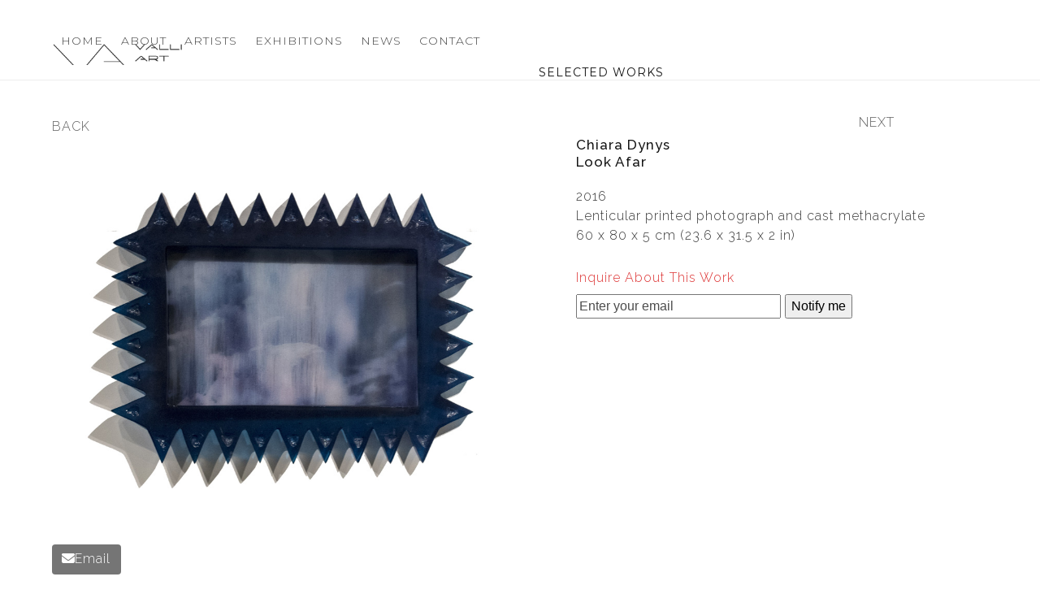

--- FILE ---
content_type: text/html; charset=UTF-8
request_url: http://valliartgallery.com/product/look-afar/
body_size: 18086
content:
<!DOCTYPE html>
<html lang="en-US" class="wpex-classic-style">
<head>
<meta charset="UTF-8">
<link rel="profile" href="http://gmpg.org/xfn/11">
<meta name='robots' content='index, follow, max-image-preview:large, max-snippet:-1, max-video-preview:-1' />
	<style>img:is([sizes="auto" i], [sizes^="auto," i]) { contain-intrinsic-size: 3000px 1500px }</style>
	<meta name="viewport" content="width=device-width, initial-scale=1">

	<!-- This site is optimized with the Yoast SEO plugin v24.5 - https://yoast.com/wordpress/plugins/seo/ -->
	<title>Chiara DynysLook Afar - Valli Art</title>
	<meta name="description" content="2016Lenticular printed photograph and cast methacrylate60 x 80 x 5 cm (23.6 x 31.5 x 2 in)" />
	<link rel="canonical" href="http://valliartgallery.com/product/look-afar/" />
	<meta property="og:locale" content="en_US" />
	<meta property="og:type" content="article" />
	<meta property="og:title" content="Chiara DynysLook Afar - Valli Art" />
	<meta property="og:description" content="2016Lenticular printed photograph and cast methacrylate60 x 80 x 5 cm (23.6 x 31.5 x 2 in)" />
	<meta property="og:url" content="http://valliartgallery.com/product/look-afar/" />
	<meta property="og:site_name" content="Valli Art" />
	<meta property="article:publisher" content="https://www.facebook.com/valliart" />
	<meta property="article:modified_time" content="2019-07-02T14:25:06+00:00" />
	<meta property="og:image" content="http://valliartgallery.com/wp-content/uploads/2019/02/Chiara-Dynys-Valli-Art-Gallery-look-afar-2_2.jpg" />
	<meta property="og:image:width" content="940" />
	<meta property="og:image:height" content="741" />
	<meta property="og:image:type" content="image/jpeg" />
	<meta name="twitter:card" content="summary_large_image" />
	<meta name="twitter:site" content="@ValliArtGallery" />
	<script type="application/ld+json" class="yoast-schema-graph">{"@context":"https://schema.org","@graph":[{"@type":"WebPage","@id":"http://valliartgallery.com/product/look-afar/","url":"http://valliartgallery.com/product/look-afar/","name":"Chiara DynysLook Afar - Valli Art","isPartOf":{"@id":"http://valliartgallery.com/#website"},"primaryImageOfPage":{"@id":"http://valliartgallery.com/product/look-afar/#primaryimage"},"image":{"@id":"http://valliartgallery.com/product/look-afar/#primaryimage"},"thumbnailUrl":"http://valliartgallery.com/wp-content/uploads/2019/02/Chiara-Dynys-Valli-Art-Gallery-look-afar-2_2.jpg","datePublished":"2019-05-06T19:59:48+00:00","dateModified":"2019-07-02T14:25:06+00:00","breadcrumb":{"@id":"http://valliartgallery.com/product/look-afar/#breadcrumb"},"inLanguage":"en-US","potentialAction":[{"@type":"ReadAction","target":["http://valliartgallery.com/product/look-afar/"]}]},{"@type":"ImageObject","inLanguage":"en-US","@id":"http://valliartgallery.com/product/look-afar/#primaryimage","url":"http://valliartgallery.com/wp-content/uploads/2019/02/Chiara-Dynys-Valli-Art-Gallery-look-afar-2_2.jpg","contentUrl":"http://valliartgallery.com/wp-content/uploads/2019/02/Chiara-Dynys-Valli-Art-Gallery-look-afar-2_2.jpg","width":940,"height":741},{"@type":"BreadcrumbList","@id":"http://valliartgallery.com/product/look-afar/#breadcrumb","itemListElement":[{"@type":"ListItem","position":1,"name":"Home","item":"http://valliartgallery.com/"},{"@type":"ListItem","position":2,"name":"Valli Art &#8211; Miami and New York Art Gallery","item":"http://valliartgallery.com/?page_id=22"},{"@type":"ListItem","position":3,"name":"Chiara DynysLook Afar"}]},{"@type":"WebSite","@id":"http://valliartgallery.com/#website","url":"http://valliartgallery.com/","name":"Valli Art Gallery","description":"Art Gallery in Wynwood, Miami","publisher":{"@id":"http://valliartgallery.com/#organization"},"potentialAction":[{"@type":"SearchAction","target":{"@type":"EntryPoint","urlTemplate":"http://valliartgallery.com/?s={search_term_string}"},"query-input":{"@type":"PropertyValueSpecification","valueRequired":true,"valueName":"search_term_string"}}],"inLanguage":"en-US"},{"@type":"Organization","@id":"http://valliartgallery.com/#organization","name":"Valli Art","url":"http://valliartgallery.com/","logo":{"@type":"ImageObject","inLanguage":"en-US","@id":"http://valliartgallery.com/#/schema/logo/image/","url":"http://valliartgallery.com/wp-content/uploads/2017/06/logo-valli-web.png","contentUrl":"http://valliartgallery.com/wp-content/uploads/2017/06/logo-valli-web.png","width":1172,"height":254,"caption":"Valli Art"},"image":{"@id":"http://valliartgallery.com/#/schema/logo/image/"},"sameAs":["https://www.facebook.com/valliart","https://x.com/ValliArtGallery","https://instagram.com/valliartgallery/"]}]}</script>
	<!-- / Yoast SEO plugin. -->


<link rel='dns-prefetch' href='//fonts.googleapis.com' />
<link rel="alternate" type="application/rss+xml" title="Valli Art &raquo; Feed" href="http://valliartgallery.com/feed/" />
<link rel='stylesheet' id='cnss_font_awesome_css-css' href='http://valliartgallery.com/wp-content/plugins/easy-social-icons/css/font-awesome/css/all.min.css?ver=5.7.2' media='all' />
<link rel='stylesheet' id='cnss_font_awesome_v4_shims-css' href='http://valliartgallery.com/wp-content/plugins/easy-social-icons/css/font-awesome/css/v4-shims.min.css?ver=5.7.2' media='all' />
<link rel='stylesheet' id='cnss_css-css' href='http://valliartgallery.com/wp-content/plugins/easy-social-icons/css/cnss.css?ver=1.0' media='all' />
<link rel='stylesheet' id='twb-open-sans-css' href='https://fonts.googleapis.com/css?family=Open+Sans%3A300%2C400%2C500%2C600%2C700%2C800&#038;display=swap&#038;ver=09a0d400a1fb59cc974cc245ae331c57' media='all' />
<link rel='stylesheet' id='twb-global-css' href='http://valliartgallery.com/wp-content/plugins/form-maker/booster/assets/css/global.css?ver=1.0.0' media='all' />
<link rel='stylesheet' id='js_composer_front-css' href='http://valliartgallery.com/wp-content/plugins/js_composer/assets/css/js_composer.min.css?ver=6.9.0' media='all' />
<link rel='stylesheet' id='contact-form-7-css' href='http://valliartgallery.com/wp-content/plugins/contact-form-7/includes/css/styles.css?ver=6.0.4' media='all' />
<link rel='stylesheet' id='collapscore-css-css' href='http://valliartgallery.com/wp-content/plugins/jquery-collapse-o-matic/css/core_style.css?ver=1.0' media='all' />
<link rel='stylesheet' id='collapseomatic-css-css' href='http://valliartgallery.com/wp-content/plugins/jquery-collapse-o-matic/css/light_style.css?ver=1.6' media='all' />
<link rel='stylesheet' id='woomasonry_css1-css' href='http://valliartgallery.com/wp-content/plugins/woo-products-masonry-grid/css/layout.css?ver=09a0d400a1fb59cc974cc245ae331c57' media='all' />
<style id='woocommerce-inline-inline-css'>
.woocommerce form .form-row .required { visibility: visible; }
</style>
<link rel='stylesheet' id='stock_manager_frontend_css-css' href='http://valliartgallery.com/wp-content/plugins/woocommerce-product-stock-alert/frontend/css/frontend.min.css?ver=2.5.16' media='all' />
<link rel='stylesheet' id='brands-styles-css' href='http://valliartgallery.com/wp-content/plugins/woocommerce/assets/css/brands.css?ver=9.6.3' media='all' />
<link rel='stylesheet' id='parent-style-css' href='http://valliartgallery.com/wp-content/themes/Total/style.css?ver=6.0.3' media='all' />
<link rel='stylesheet' id='wpex-woocommerce-css' href='http://valliartgallery.com/wp-content/themes/Total/assets/css/frontend/woocommerce/core.min.css?ver=6.0.3' media='all' />
<link rel='stylesheet' id='wpex-google-font-raleway-css' href='//fonts.googleapis.com/css2?family=Raleway:ital,wght@0,100;0,200;0,300;0,400;0,500;0,600;0,700;0,800;0,900;1,100;1,200;1,300;1,400;1,500;1,600;1,700;1,800;1,900&#038;display=swap&#038;subset=latin' media='all' />
<link rel='stylesheet' id='wpex-google-font-montserrat-css' href='//fonts.googleapis.com/css2?family=Montserrat:ital,wght@0,100;0,200;0,300;0,400;0,500;0,600;0,700;0,800;0,900;1,100;1,200;1,300;1,400;1,500;1,600;1,700;1,800;1,900&#038;display=swap&#038;subset=latin' media='all' />
<link rel='stylesheet' id='wpex-style-css' href='http://valliartgallery.com/wp-content/themes/TotalValliArt/style.css?ver=6.0.3' media='all' />
<link rel='stylesheet' id='wpex-mobile-menu-breakpoint-max-css' href='http://valliartgallery.com/wp-content/themes/Total/assets/css/frontend/breakpoints/max.min.css?ver=6.0.3' media='only screen and (max-width:959px)' />
<link rel='stylesheet' id='wpex-mobile-menu-breakpoint-min-css' href='http://valliartgallery.com/wp-content/themes/Total/assets/css/frontend/breakpoints/min.min.css?ver=6.0.3' media='only screen and (min-width:960px)' />
<link rel='stylesheet' id='wpex-wpbakery-css' href='http://valliartgallery.com/wp-content/themes/Total/assets/css/frontend/wpbakery.min.css?ver=6.0.3' media='all' />
<link rel='stylesheet' id='vcex-shortcodes-css' href='http://valliartgallery.com/wp-content/themes/Total/assets/css/frontend/vcex-shortcodes.min.css?ver=6.0.3' media='all' />
<script src="http://valliartgallery.com/wp-includes/js/jquery/jquery.min.js?ver=3.7.1" id="jquery-core-js"></script>
<script src="http://valliartgallery.com/wp-includes/js/jquery/jquery-migrate.min.js?ver=3.4.1" id="jquery-migrate-js"></script>
<script src="http://valliartgallery.com/wp-content/plugins/easy-social-icons/js/cnss.js?ver=1.0" id="cnss_js-js"></script>
<script src="http://valliartgallery.com/wp-content/plugins/form-maker/booster/assets/js/circle-progress.js?ver=1.2.2" id="twb-circle-js"></script>
<script id="twb-global-js-extra">
var twb = {"nonce":"7cef90a90f","ajax_url":"http:\/\/valliartgallery.com\/wp-admin\/admin-ajax.php","plugin_url":"http:\/\/valliartgallery.com\/wp-content\/plugins\/form-maker\/booster","href":"http:\/\/valliartgallery.com\/wp-admin\/admin.php?page=twb_form-maker"};
var twb = {"nonce":"7cef90a90f","ajax_url":"http:\/\/valliartgallery.com\/wp-admin\/admin-ajax.php","plugin_url":"http:\/\/valliartgallery.com\/wp-content\/plugins\/form-maker\/booster","href":"http:\/\/valliartgallery.com\/wp-admin\/admin.php?page=twb_form-maker"};
</script>
<script src="http://valliartgallery.com/wp-content/plugins/form-maker/booster/assets/js/global.js?ver=1.0.0" id="twb-global-js"></script>
<script src="http://valliartgallery.com/wp-content/plugins/woocommerce/assets/js/jquery-blockui/jquery.blockUI.min.js?ver=2.7.0-wc.9.6.3" id="jquery-blockui-js" data-wp-strategy="defer"></script>
<script id="wc-add-to-cart-js-extra">
var wc_add_to_cart_params = {"ajax_url":"\/wp-admin\/admin-ajax.php","wc_ajax_url":"\/?wc-ajax=%%endpoint%%","i18n_view_cart":"View cart","cart_url":"http:\/\/valliartgallery.com","is_cart":"","cart_redirect_after_add":"no"};
</script>
<script src="http://valliartgallery.com/wp-content/plugins/woocommerce/assets/js/frontend/add-to-cart.min.js?ver=9.6.3" id="wc-add-to-cart-js" data-wp-strategy="defer"></script>
<script src="http://valliartgallery.com/wp-content/plugins/woocommerce/assets/js/zoom/jquery.zoom.min.js?ver=1.7.21-wc.9.6.3" id="zoom-js" defer data-wp-strategy="defer"></script>
<script id="wc-single-product-js-extra">
var wc_single_product_params = {"i18n_required_rating_text":"Please select a rating","i18n_product_gallery_trigger_text":"View full-screen image gallery","review_rating_required":"yes","flexslider":{"rtl":false,"animation":"slide","smoothHeight":true,"directionNav":true,"controlNav":"thumbnails","slideshow":false,"animationSpeed":600,"animationLoop":false,"allowOneSlide":false,"prevText":"<span class=\"screen-reader-text\">previous slide<\/span><span class=\"wpex-icon\" aria-hidden=\"true\"><svg xmlns=\"http:\/\/www.w3.org\/2000\/svg\" viewBox=\"0 0 24 24\"><rect fill=\"none\" height=\"24\" width=\"24\"\/><g><polygon points=\"17.77,3.77 16,2 6,12 16,22 17.77,20.23 9.54,12\"\/><\/g><\/svg><\/span>","nextText":"<span class=\"screen-reader-text\">next slide<\/span><span class=\"wpex-icon\" aria-hidden=\"true\"><svg xmlns=\"http:\/\/www.w3.org\/2000\/svg\" viewBox=\"0 0 24 24\"><g><path d=\"M0,0h24v24H0V0z\" fill=\"none\"\/><\/g><g><polygon points=\"6.23,20.23 8,22 18,12 8,2 6.23,3.77 14.46,12\"\/><\/g><\/svg><\/span>"},"zoom_enabled":"1","zoom_options":[],"photoswipe_enabled":"","photoswipe_options":{"shareEl":false,"closeOnScroll":false,"history":false,"hideAnimationDuration":0,"showAnimationDuration":0},"flexslider_enabled":""};
</script>
<script src="http://valliartgallery.com/wp-content/plugins/woocommerce/assets/js/frontend/single-product.min.js?ver=9.6.3" id="wc-single-product-js" defer data-wp-strategy="defer"></script>
<script src="http://valliartgallery.com/wp-content/plugins/woocommerce/assets/js/js-cookie/js.cookie.min.js?ver=2.1.4-wc.9.6.3" id="js-cookie-js" defer data-wp-strategy="defer"></script>
<script id="woocommerce-js-extra">
var woocommerce_params = {"ajax_url":"\/wp-admin\/admin-ajax.php","wc_ajax_url":"\/?wc-ajax=%%endpoint%%"};
</script>
<script src="http://valliartgallery.com/wp-content/plugins/woocommerce/assets/js/frontend/woocommerce.min.js?ver=9.6.3" id="woocommerce-js" defer data-wp-strategy="defer"></script>
<script src="http://valliartgallery.com/wp-content/plugins/js_composer/assets/js/vendors/woocommerce-add-to-cart.js?ver=6.9.0" id="vc_woocommerce-add-to-cart-js-js"></script>
<script id="wpex-core-js-extra">
var wpex_theme_params = {"selectArrowIcon":"<span class=\"wpex-select-arrow__icon wpex-icon--sm wpex-flex wpex-icon\" aria-hidden=\"true\"><svg viewBox=\"0 0 24 24\" xmlns=\"http:\/\/www.w3.org\/2000\/svg\"><rect fill=\"none\" height=\"24\" width=\"24\"\/><g transform=\"matrix(0, -1, 1, 0, -0.115, 23.885)\"><polygon points=\"17.77,3.77 16,2 6,12 16,22 17.77,20.23 9.54,12\"\/><\/g><\/svg><\/span>","customSelects":".widget_categories form,.widget_archive select,.vcex-form-shortcode select,.woocommerce-ordering .orderby,#dropdown_product_cat,.single-product .variations_form .variations select","scrollToHash":"1","localScrollFindLinks":"1","localScrollHighlight":"1","localScrollUpdateHash":"1","scrollToHashTimeout":"500","localScrollTargets":"li.local-scroll a, a.local-scroll, .local-scroll-link, .local-scroll-link > a,.sidr-class-local-scroll-link,li.sidr-class-local-scroll > span > a,li.sidr-class-local-scroll > a","localScrollSpeed":"1000","scrollToBehavior":"smooth"};
</script>
<script src="http://valliartgallery.com/wp-content/themes/Total/assets/js/frontend/core.min.js?ver=6.0.3" id="wpex-core-js" defer data-wp-strategy="defer"></script>
<script id="wpex-inline-js-after">
!function(){const e=document.querySelector("html"),t=()=>{const t=window.innerWidth-document.documentElement.clientWidth;t&&e.style.setProperty("--wpex-scrollbar-width",`${t}px`)};t(),window.addEventListener("resize",(()=>{t()}))}();
</script>
<script id="wpex-mobile-menu-sidr-js-extra">
var wpex_mobile_menu_sidr_params = {"breakpoint":"959","i18n":{"openSubmenu":"Open submenu of %s","closeSubmenu":"Close submenu of %s"},"openSubmenuIcon":"<span class=\"wpex-open-submenu__icon wpex-transition-transform wpex-duration-300 wpex-icon\" aria-hidden=\"true\"><svg xmlns=\"http:\/\/www.w3.org\/2000\/svg\" viewBox=\"0 0 448 512\"><path d=\"M201.4 342.6c12.5 12.5 32.8 12.5 45.3 0l160-160c12.5-12.5 12.5-32.8 0-45.3s-32.8-12.5-45.3 0L224 274.7 86.6 137.4c-12.5-12.5-32.8-12.5-45.3 0s-12.5 32.8 0 45.3l160 160z\"\/><\/svg><\/span>","source":"#site-navigation","side":"right","dark_surface":"1","displace":"1","aria_label":"Mobile menu","aria_label_close":"Close mobile menu","class":"has-background","speed":"300"};
</script>
<script src="http://valliartgallery.com/wp-content/themes/Total/assets/js/frontend/mobile-menu/sidr.min.js?ver=6.0.3" id="wpex-mobile-menu-sidr-js" defer data-wp-strategy="defer"></script>
<link rel="https://api.w.org/" href="http://valliartgallery.com/wp-json/" /><link rel="alternate" title="JSON" type="application/json" href="http://valliartgallery.com/wp-json/wp/v2/product/3117" /><link rel="EditURI" type="application/rsd+xml" title="RSD" href="http://valliartgallery.com/xmlrpc.php?rsd" />

<link rel='shortlink' href='http://valliartgallery.com/?p=3117' />
<link rel="alternate" title="oEmbed (JSON)" type="application/json+oembed" href="http://valliartgallery.com/wp-json/oembed/1.0/embed?url=http%3A%2F%2Fvalliartgallery.com%2Fproduct%2Flook-afar%2F" />
<link rel="alternate" title="oEmbed (XML)" type="text/xml+oembed" href="http://valliartgallery.com/wp-json/oembed/1.0/embed?url=http%3A%2F%2Fvalliartgallery.com%2Fproduct%2Flook-afar%2F&#038;format=xml" />
<style type="text/css">
		ul.cnss-social-icon li.cn-fa-icon a{background-color:#a3a3a3!important;}
		ul.cnss-social-icon li.cn-fa-icon a:hover{background-color:#333333!important;color:#232323!important;}
		</style><script type="text/javascript">
(function(url){
	if(/(?:Chrome\/26\.0\.1410\.63 Safari\/537\.31|WordfenceTestMonBot)/.test(navigator.userAgent)){ return; }
	var addEvent = function(evt, handler) {
		if (window.addEventListener) {
			document.addEventListener(evt, handler, false);
		} else if (window.attachEvent) {
			document.attachEvent('on' + evt, handler);
		}
	};
	var removeEvent = function(evt, handler) {
		if (window.removeEventListener) {
			document.removeEventListener(evt, handler, false);
		} else if (window.detachEvent) {
			document.detachEvent('on' + evt, handler);
		}
	};
	var evts = 'contextmenu dblclick drag dragend dragenter dragleave dragover dragstart drop keydown keypress keyup mousedown mousemove mouseout mouseover mouseup mousewheel scroll'.split(' ');
	var logHuman = function() {
		if (window.wfLogHumanRan) { return; }
		window.wfLogHumanRan = true;
		var wfscr = document.createElement('script');
		wfscr.type = 'text/javascript';
		wfscr.async = true;
		wfscr.src = url + '&r=' + Math.random();
		(document.getElementsByTagName('head')[0]||document.getElementsByTagName('body')[0]).appendChild(wfscr);
		for (var i = 0; i < evts.length; i++) {
			removeEvent(evts[i], logHuman);
		}
	};
	for (var i = 0; i < evts.length; i++) {
		addEvent(evts[i], logHuman);
	}
})('//valliartgallery.com/?wordfence_lh=1&hid=2BC74A02EA228464C16BE2015A8E2AC4');
</script>	<noscript><style>.woocommerce-product-gallery{ opacity: 1 !important; }</style></noscript>
	<style class='wp-fonts-local'>
@font-face{font-family:Inter;font-style:normal;font-weight:300 900;font-display:fallback;src:url('http://valliartgallery.com/wp-content/plugins/woocommerce/assets/fonts/Inter-VariableFont_slnt,wght.woff2') format('woff2');font-stretch:normal;}
@font-face{font-family:Cardo;font-style:normal;font-weight:400;font-display:fallback;src:url('http://valliartgallery.com/wp-content/plugins/woocommerce/assets/fonts/cardo_normal_400.woff2') format('woff2');}
</style>
<noscript><style>body:not(.content-full-screen) .wpex-vc-row-stretched[data-vc-full-width-init="false"]{visibility:visible;}</style></noscript>		<style id="wp-custom-css">
			.wpex-carousel-entry-details{background:#f7f7f7;border:0px solid #eee;padding:20px;}.sidebar-box{padding-bottom:0px;}.entry-subtitle{display:none;}.wpex-carousel.arrwpos-left .owl-nav{float:right;position:absolute;top:-46px;}.related.products{display:none;}.woocommerce-loop-category__title mark{display:none;}		</style>
		<noscript><style> .wpb_animate_when_almost_visible { opacity: 1; }</style></noscript><style data-type="wpex-css" id="wpex-css">/*TYPOGRAPHY*/body{font-family:Raleway,sans-serif;font-weight:300;color:#383838;letter-spacing:1px;}.main-navigation-ul .link-inner{font-family:Montserrat;font-weight:300;font-size:14px;letter-spacing:1px;text-transform:uppercase;}.wpex-mobile-menu,#sidr-main{font-weight:300;}.page-header .page-header-title{font-family:Montserrat;font-weight:400;font-size:14px;letter-spacing:1px;text-transform:uppercase;}.page-header .page-subheading{font-family:Raleway,sans-serif;font-weight:300;}.blog-entry-title.entry-title,.blog-entry-title.entry-title a,.blog-entry-title.entry-title a:hover{font-weight:100;font-size:18px;}:root{--wpex-heading-font-family:Raleway,sans-serif;--wpex-heading-font-weight:300;--wpex-heading-color:#141414;--wpex-heading-letter-spacing:1px;--wpex-heading-text-transform:capitalize;}h2,.wpex-h2{font-weight:300;}.footer-widget .widget-title{font-weight:600;font-size:12px;}#copyright{font-weight:300;font-size:12px;}.woocommerce-loop-product__title,.woocommerce-loop-category__title{font-size:16px;}.woocommerce div.product .product_title{font-weight:500;font-size:17px;}/*ADVANCED STYLING CSS*/#site-logo .logo-img{max-height:70px;width:auto;}/*CUSTOMIZER STYLING*/:root{--wpex-accent:#140000;--wpex-accent-alt:#140000;--wpex-vc-column-inner-margin-bottom:40px;}.page-header{margin-block-end:40px;}.page-header.wpex-supports-mods{background-color:#ffffff;border-top-color:#ffffff;border-bottom-color:#ededed;}#top-bar-wrap{background-color:#cecece;border-color:#cecece;}.wpex-top-bar-sticky{background-color:#cecece;}#top-bar{color:#cecece;--wpex-text-2:#cecece;--wpex-text-3:#cecece;--wpex-text-4:#cecece;--wpex-link-color:#cecece;--wpex-hover-link-color:#cecece;padding-block-end:20px;}.header-padding{padding-block-start:50px;padding-block-end:30px;}#site-navigation-wrap{--wpex-hover-main-nav-link-color:#140000;--wpex-active-main-nav-link-color:#140000;}#mobile-menu{--wpex-link-color:#939393;--wpex-hover-link-color:#939393;}#sidr-main,.sidr-class-dropdown-menu ul{background-color:#ffffff;}#sidr-main{--wpex-border-main:#f2f2f2;--wpex-hover-link-color:#2d2d2d;}#footer{--wpex-surface-1:#f2f2f2;background-color:#f2f2f2;--wpex-link-color:#303030;--wpex-hover-link-color:#303030;--wpex-hover-link-color:#0a0a0a;}.footer-widget .widget-title{color:#707070;}#footer-bottom{background-color:#c6c6c6;color:#636363;--wpex-text-2:#636363;--wpex-text-3:#636363;--wpex-text-4:#636363;}.woocommerce ul.products li.product .price del,.woocommerce div.product div.summary del{display:none;}.woocommerce .products .product .woocommerce-loop-product__title{display:none;}.woocommerce .products .product .star-rating{display:none;}.woocommerce .products .product .price{display:none;}.woocommerce .products .product a.button{display:none;}@media only screen and (min-width:960px){#site-logo .logo-img{max-width:200px;}}@media only screen and (max-width:767px){:root,.site-boxed.wpex-responsive #wrap{--wpex-container-width:90%;}#site-logo .logo-img{max-width:200px;}}</style></head>

<body class="product-template-default single single-product postid-3117 wp-custom-logo wp-embed-responsive theme-Total woocommerce woocommerce-page woocommerce-no-js wpex-theme wpex-responsive full-width-main-layout no-composer wpex-live-site site-full-width content-full-width sidebar-widget-icons hasnt-overlay-header has-mobile-menu wpex-mobile-toggle-menu-icon_buttons wpex-no-js wpb-js-composer js-comp-ver-6.9.0 vc_responsive">

	
<a href="#content" class="skip-to-content">Skip to content</a>

	
	<span data-ls_id="#site_top" tabindex="-1"></span>
	<div id="outer-wrap" class="wpex-overflow-clip">
		
		
		
		<div id="wrap" class="wpex-clr">

				<header id="site-header" class="header-one dyn-styles wpex-print-hidden wpex-relative wpex-clr">
				<div id="site-header-inner" class="header-one-inner header-padding container wpex-relative wpex-h-100 wpex-py-30 wpex-clr">
<div id="site-logo" class="site-branding header-one-logo logo-padding wpex-flex wpex-items-center wpex-float-left wpex-h-100">
	<div id="site-logo-inner" ><a id="site-logo-link" href="http://valliartgallery.com/" rel="home" class="main-logo"><img src="http://valliartgallery.com/wp-content/uploads/2017/06/logo-valli-web.png" alt="Valli Art" class="logo-img wpex-h-auto wpex-max-w-100 wpex-align-middle" width="1172" height="70" data-no-retina data-skip-lazy fetchpriority="high" srcset="http://valliartgallery.com/wp-content/uploads/2017/06/logo-valli-web.png 1x,http://valliartgallery.com/wp-content/uploads/2017/06/logo-valli-web.png 2x"></a></div>

</div>

<div id="site-navigation-wrap" class="navbar-style-one navbar-fixed-height navbar-fixed-line-height wpex-dropdowns-caret wpex-stretch-megamenus hide-at-mm-breakpoint wpex-clr wpex-print-hidden">
	<nav id="site-navigation" class="navigation main-navigation main-navigation-one wpex-clr" aria-label="Main menu"><ul id="menu-logged-in" class="main-navigation-ul dropdown-menu wpex-dropdown-menu wpex-dropdown-menu--onhover"><li id="menu-item-3316" class="menu-item menu-item-type-post_type menu-item-object-page menu-item-home menu-item-3316"><a href="http://valliartgallery.com/"><span class="link-inner">HOME</span></a></li>
<li id="menu-item-3319" class="menu-item menu-item-type-post_type menu-item-object-page menu-item-3319"><a href="http://valliartgallery.com/about-valli-art/"><span class="link-inner">About</span></a></li>
<li id="menu-item-3265" class="menu-item menu-item-type-post_type menu-item-object-page menu-item-has-children menu-item-3265 dropdown"><a href="http://valliartgallery.com/valli-art-artists/"><span class="link-inner">Artists</span></a>
<ul class="sub-menu">
	<li id="menu-item-3390" class="menu-item menu-item-type-taxonomy menu-item-object-product_cat menu-item-3390"><a href="http://valliartgallery.com/product-category/agostino-bonalumi/"><span class="link-inner">Agostino Bonalumi</span></a></li>
	<li id="menu-item-3345" class="menu-item menu-item-type-taxonomy menu-item-object-product_cat menu-item-3345"><a href="http://valliartgallery.com/product-category/carlo-battaglia/"><span class="link-inner">Carlo Battaglia</span></a></li>
	<li id="menu-item-3346" class="menu-item menu-item-type-taxonomy menu-item-object-product_cat menu-item-3346"><a href="http://valliartgallery.com/product-category/alberto-biasi/"><span class="link-inner">Alberto Biasi</span></a></li>
	<li id="menu-item-3347" class="menu-item menu-item-type-taxonomy menu-item-object-product_cat menu-item-3347"><a href="http://valliartgallery.com/product-category/cesare-berlingeri/"><span class="link-inner">Cesare Berlingeri</span></a></li>
	<li id="menu-item-3348" class="menu-item menu-item-type-taxonomy menu-item-object-product_cat menu-item-3348"><a href="http://valliartgallery.com/product-category/giosetta-fioroni/"><span class="link-inner">Giosetta Fioroni</span></a></li>
	<li id="menu-item-3349" class="menu-item menu-item-type-taxonomy menu-item-object-product_cat menu-item-3349"><a href="http://valliartgallery.com/product-category/achille-perilli/"><span class="link-inner">Achille Perilli</span></a></li>
	<li id="menu-item-3392" class="menu-item menu-item-type-taxonomy menu-item-object-product_cat menu-item-3392"><a href="http://valliartgallery.com/product-category/pino-pinelli/"><span class="link-inner">Pino Pinelli</span></a></li>
	<li id="menu-item-3391" class="menu-item menu-item-type-taxonomy menu-item-object-product_cat menu-item-3391"><a href="http://valliartgallery.com/product-category/michelangelo-pistoletto/"><span class="link-inner">Michelangelo Pistoletto</span></a></li>
	<li id="menu-item-3350" class="menu-item menu-item-type-taxonomy menu-item-object-product_cat menu-item-3350"><a href="http://valliartgallery.com/product-category/mimmo-rotella/"><span class="link-inner">Mimmo Rotella</span></a></li>
	<li id="menu-item-3416" class="menu-item menu-item-type-post_type menu-item-object-staff menu-item-3416"><a href="http://valliartgallery.com/artist-item/paolo-scirpa/"><span class="link-inner">Paolo Scirpa</span></a></li>
	<li id="menu-item-3351" class="menu-item menu-item-type-taxonomy menu-item-object-product_cat current-product-ancestor current-menu-parent current-product-parent menu-item-3351"><a href="http://valliartgallery.com/product-category/chiara-dynys/"><span class="link-inner">Chiara Dynys</span></a></li>
	<li id="menu-item-3352" class="menu-item menu-item-type-taxonomy menu-item-object-product_cat menu-item-3352"><a href="http://valliartgallery.com/product-category/javier-martin/"><span class="link-inner">Javier Martin</span></a></li>
</ul>
</li>
<li id="menu-item-3318" class="menu-item menu-item-type-post_type menu-item-object-page menu-item-3318"><a href="http://valliartgallery.com/exhibitions/"><span class="link-inner">Exhibitions</span></a></li>
<li id="menu-item-3317" class="menu-item menu-item-type-post_type menu-item-object-page menu-item-3317"><a href="http://valliartgallery.com/news/"><span class="link-inner">News</span></a></li>
<li id="menu-item-3263" class="menu-item menu-item-type-post_type menu-item-object-page menu-item-3263"><a href="http://valliartgallery.com/contact-us/"><span class="link-inner">Contact</span></a></li>
</ul></nav>
</div>


<div id="mobile-menu" class="wpex-mobile-menu-toggle show-at-mm-breakpoint wpex-flex wpex-items-center wpex-absolute wpex-top-50 -wpex-translate-y-50 wpex-right-0">
	<div class="wpex-inline-flex wpex-items-center">
						<a href="#" class="mobile-menu-toggle" role="button" aria-expanded="false"><span class="mobile-menu-toggle__icon wpex-flex"><span class="wpex-hamburger-icon wpex-hamburger-icon--inactive wpex-hamburger-icon--animate" aria-hidden="true"><span></span></span></span><span class="screen-reader-text" data-open-text>Open mobile menu</span><span class="screen-reader-text" data-open-text>Close mobile menu</span></a>			</div>
</div>
<div id="current-shop-items-dropdown" class="header-drop-widget header-drop-widget--colored-top-border wpex-invisible wpex-opacity-0 wpex-absolute wpex-transition-all wpex-duration-200 wpex-translate-Z-0 wpex-text-initial wpex-z-dropdown wpex-top-100 wpex-right-0 wpex-surface-1 wpex-text-2">
	<div id="current-shop-items-inner">
		<div class="widget woocommerce widget_shopping_cart"><span class="widgettitle screen-reader-text">Cart</span><div class="widget_shopping_cart_content"></div></div>	</div>
</div></div>
			</header>

			
			<main id="main" class="site-main wpex-clr">

				
<header class="page-header centered-page-header wpex-relative wpex-mb-40 wpex-surface-2 wpex-py-30 wpex-border-t wpex-border-b wpex-border-solid wpex-border-surface-3 wpex-text-2 wpex-text-center wpex-supports-mods">

	
	<div class="page-header-inner container">
<div class="page-header-content">

<span class="page-header-title wpex-block wpex-m-0 wpex-text-5xl">

	<span>SELECTED WORKS</span>

</span>

</div></div>

	
</header>


<div id="content-wrap"  class="container wpex-clr">

	
	<div id="primary" class="content-area wpex-clr">

		
		<div id="content" class="site-content wpex-clr">

			
			<article class="entry-content entry wpex-clr"><div class="woocommerce-notices-wrapper"></div><div class="product-nav post-pagination-wrap wpex-my-20 "><ul class="post-pagination container wpex-flex wpex-justify-between wpex-list-none wpex-m-0"><li class="post-prev"><a href="http://valliartgallery.com/product/tears/" rel="prev"><span class="ticon ticon-angle-double-left" aria-hidden="true"></span><span class="screen-reader-text">previous post: </span>BACK</a></li><li class="post-next"><a href="http://valliartgallery.com/product/look-afar-2/" rel="next"><span class="screen-reader-text">next post: </span>NEXT<span class="ticon ticon-angle-double-right" aria-hidden="true"></span></a></li></ul><!-- .post-post-pagination --></div><div id="product-3117" class="entry has-media product type-product post-3117 status-publish first outofstock product_cat-chiara-dynys has-post-thumbnail shipping-taxable product-type-simple">

	<div class="woocommerce-product-gallery woocommerce-product-gallery--with-images woocommerce-product-gallery--columns-5 images" data-columns="5" style="opacity: 0; transition: opacity .25s ease-in-out;">
	<div class="woocommerce-product-gallery__wrapper">
		<div data-thumb="http://valliartgallery.com/wp-content/uploads/2019/02/Chiara-Dynys-Valli-Art-Gallery-look-afar-2_2.jpg" data-thumb-alt="Chiara Dynys&lt;/br&gt;Look Afar" data-thumb-srcset="http://valliartgallery.com/wp-content/uploads/2019/02/Chiara-Dynys-Valli-Art-Gallery-look-afar-2_2.jpg 940w, http://valliartgallery.com/wp-content/uploads/2019/02/Chiara-Dynys-Valli-Art-Gallery-look-afar-2_2-300x236.jpg 300w, http://valliartgallery.com/wp-content/uploads/2019/02/Chiara-Dynys-Valli-Art-Gallery-look-afar-2_2-768x605.jpg 768w"  data-thumb-sizes="(max-width: 940px) 100vw, 940px" class="woocommerce-product-gallery__image"><a href="http://valliartgallery.com/wp-content/uploads/2019/02/Chiara-Dynys-Valli-Art-Gallery-look-afar-2_2.jpg"><img width="940" height="741" src="http://valliartgallery.com/wp-content/uploads/2019/02/Chiara-Dynys-Valli-Art-Gallery-look-afar-2_2.jpg" class="wp-post-image" alt="Chiara Dynys&lt;/br&gt;Look Afar" data-caption="" data-src="http://valliartgallery.com/wp-content/uploads/2019/02/Chiara-Dynys-Valli-Art-Gallery-look-afar-2_2.jpg" data-large_image="http://valliartgallery.com/wp-content/uploads/2019/02/Chiara-Dynys-Valli-Art-Gallery-look-afar-2_2.jpg" data-large_image_width="940" data-large_image_height="741" decoding="async" fetchpriority="high" srcset="http://valliartgallery.com/wp-content/uploads/2019/02/Chiara-Dynys-Valli-Art-Gallery-look-afar-2_2.jpg 940w, http://valliartgallery.com/wp-content/uploads/2019/02/Chiara-Dynys-Valli-Art-Gallery-look-afar-2_2-300x236.jpg 300w, http://valliartgallery.com/wp-content/uploads/2019/02/Chiara-Dynys-Valli-Art-Gallery-look-afar-2_2-768x605.jpg 768w" sizes="(max-width: 940px) 100vw, 940px" /></a></div>	</div>
</div>

	<div class="summary entry-summary">
		<h1 class="product_title entry-title single-post-title">Chiara Dynys</br>Look Afar</h1><p class="price"></p>
<div class="woocommerce-product-details__short-description">
	<p>2016<br />Lenticular printed photograph and cast methacrylate<br />60 x 80 x 5 cm (23.6 x 31.5 x 2 in)</p>
</div>
<div class="stock-notifier-subscribe-form" style="border-radius:10px;">
            <h5 style="color:#dd3333" class="subscribe_for_interest_text">Inquire About This Work</h5>
            <div class="fields_wrap"> <input id="stock_manager_alert_email" type="text" name="alert_email" class="stock-manager-email" value="" placeholder="Enter your email" ><button style="" class="stock-manager-button alert_button_hover" name="alert_button">Notify me</button>
            </div>
            <input type="hidden" class="current-product-id" value="3117" />
            <input type="hidden" class="current-variation-id" value="0" />
            <input type="hidden" class="current-product-name" value="Chiara Dynys&lt;/br&gt;Look Afar" />
            
        </div>	</div>

	<div class="wpex-clear-after-summary wpex-clear"></div>
	

		<div class="wpex-social-share style-flat position-horizontal wpex-mx-auto wpex-mb-40 wpex-print-hidden" data-target="_blank" data-source="http%3A%2F%2Fvalliartgallery.com%2F" data-url="http%3A%2F%2Fvalliartgallery.com%2Fproduct%2Flook-afar%2F" data-title="Chiara DynysLook Afar" data-image="http%3A%2F%2Fvalliartgallery.com%2Fwp-content%2Fuploads%2F2019%2F02%2FChiara-Dynys-Valli-Art-Gallery-look-afar-2_2.jpg" data-email-subject="I wanted you to see this link" data-email-body="I wanted you to see this link http%3A%2F%2Fvalliartgallery.com%2Fproduct%2Flook-afar%2F">

			
			
	<ul class="wpex-social-share__list wpex-m-0 wpex-p-0 wpex-list-none wpex-flex wpex-flex-wrap wpex-gap-5">			<li class="wpex-social-share__item wpex-m-0 wpex-p-0 wpex-inline-block">
									<a href="#" role="button" class="wpex-social-share__link wpex-social-share__link--email wpex-email wpex-flex wpex-items-center wpex-justify-center wpex-no-underline wpex-gap-10 wpex-duration-150 wpex-transition-colors wpex-social-bg" aria-label="Share via Email">
				<span class="wpex-social-share__icon"><span class="wpex-icon" aria-hidden="true"><svg xmlns="http://www.w3.org/2000/svg" viewBox="0 0 512 512"><path d="M48 64C21.5 64 0 85.5 0 112c0 15.1 7.1 29.3 19.2 38.4L236.8 313.6c11.4 8.5 27 8.5 38.4 0L492.8 150.4c12.1-9.1 19.2-23.3 19.2-38.4c0-26.5-21.5-48-48-48H48zM0 176V384c0 35.3 28.7 64 64 64H448c35.3 0 64-28.7 64-64V176L294.4 339.2c-22.8 17.1-54 17.1-76.8 0L0 176z"/></svg></span></span>						<span class="wpex-social-share__label wpex-label">Email</span>
									</a>
			</li>
		</ul>
	
		</div>

	

	<section class="related products">

					<h2>Related products</h2>
				
	<ul class="products wpex-row wpex-row-cols-4 wpex-tp-grid-cols-2 wpex-pp-grid-cols-1 gap-20 wpex-clear wpex-masonry-grid">


			
					<li class="entry has-media product type-product post-3118 status-publish first outofstock product_cat-chiara-dynys has-post-thumbnail shipping-taxable product-type-simple">
	<div class="product-inner wpex-flex wpex-flex-col wpex-flex-grow wpex-relative textleft"><div class="wpex-loop-product-images wpex-overflow-hidden wpex-relative"><a href="http://valliartgallery.com/product/look-afar-2/" class="woocommerce-LoopProduct-link woocommerce-loop-product__link"><img width="940" height="642" src="http://valliartgallery.com/wp-content/uploads/2019/02/Chiara-Dynys-Valli-Art-Gallery-look-afar-blue.jpg" class="woo-entry-image-main wp-post-image" alt="Chiara DynysLook Afar" loading="lazy" decoding="async" srcset="http://valliartgallery.com/wp-content/uploads/2019/02/Chiara-Dynys-Valli-Art-Gallery-look-afar-blue.jpg 940w, http://valliartgallery.com/wp-content/uploads/2019/02/Chiara-Dynys-Valli-Art-Gallery-look-afar-blue-300x205.jpg 300w, http://valliartgallery.com/wp-content/uploads/2019/02/Chiara-Dynys-Valli-Art-Gallery-look-afar-blue-768x525.jpg 768w" sizes="auto, (max-width: 940px) 100vw, 940px" /></a>		<div class="wpex-loop-product-add-to-cart wpex-absolute wpex-bottom-0 wpex-left-0 wpex-right-0 wpex-text-center wpex-transition-all wpex-duration-250 wpex-z-2 wpex-translate-y-100 wpex-invisible"><a href="http://valliartgallery.com/product/look-afar-2/" aria-describedby="woocommerce_loop_add_to_cart_link_describedby_3118" data-quantity="1" class="button product_type_simple" data-product_id="3118" data-product_sku="" aria-label="Read more about &ldquo;Chiara DynysLook Afar&rdquo;" rel="nofollow" data-success_message="">Read more</a>	<span id="woocommerce_loop_add_to_cart_link_describedby_3118" class="screen-reader-text">
			</span>
</div>
	</div><div class="product-details wpex-pt-15"><a href="http://valliartgallery.com/product/look-afar-2/"><h2 class="woocommerce-loop-product__title">Chiara Dynys</br>Look Afar</h2></a>
</div></div></li>

			
					<li class="entry has-media product type-product post-3116 status-publish outofstock product_cat-chiara-dynys has-post-thumbnail shipping-taxable product-type-simple">
	<div class="product-inner wpex-flex wpex-flex-col wpex-flex-grow wpex-relative textleft"><div class="wpex-loop-product-images wpex-overflow-hidden wpex-relative"><a href="http://valliartgallery.com/product/tears/" class="woocommerce-LoopProduct-link woocommerce-loop-product__link"><img width="627" height="940" src="http://valliartgallery.com/wp-content/uploads/2019/02/Chiara-Dynys-Valli-Art-Gallery-tear.jpg" class="woo-entry-image-main wp-post-image" alt="Chiara DynysTears" loading="lazy" decoding="async" srcset="http://valliartgallery.com/wp-content/uploads/2019/02/Chiara-Dynys-Valli-Art-Gallery-tear.jpg 627w, http://valliartgallery.com/wp-content/uploads/2019/02/Chiara-Dynys-Valli-Art-Gallery-tear-200x300.jpg 200w" sizes="auto, (max-width: 627px) 100vw, 627px" /></a>		<div class="wpex-loop-product-add-to-cart wpex-absolute wpex-bottom-0 wpex-left-0 wpex-right-0 wpex-text-center wpex-transition-all wpex-duration-250 wpex-z-2 wpex-translate-y-100 wpex-invisible"><a href="http://valliartgallery.com/product/tears/" aria-describedby="woocommerce_loop_add_to_cart_link_describedby_3116" data-quantity="1" class="button product_type_simple" data-product_id="3116" data-product_sku="" aria-label="Read more about &ldquo;Chiara DynysTears&rdquo;" rel="nofollow" data-success_message="">Read more</a>	<span id="woocommerce_loop_add_to_cart_link_describedby_3116" class="screen-reader-text">
			</span>
</div>
	</div><div class="product-details wpex-pt-15"><a href="http://valliartgallery.com/product/tears/"><h2 class="woocommerce-loop-product__title">Chiara Dynys</br>Tears</h2></a>
</div></div></li>

			
					<li class="entry has-media product type-product post-3124 status-publish outofstock product_cat-chiara-dynys has-post-thumbnail shipping-taxable product-type-simple">
	<div class="product-inner wpex-flex wpex-flex-col wpex-flex-grow wpex-relative textleft"><div class="wpex-loop-product-images wpex-overflow-hidden wpex-relative"><a href="http://valliartgallery.com/product/passages/" class="woocommerce-LoopProduct-link woocommerce-loop-product__link"><img width="940" height="627" src="http://valliartgallery.com/wp-content/uploads/2019/02/Chiara-Dynys-Valli-Art-Gallery-passages.jpg" class="woo-entry-image-main wp-post-image" alt="Chiara DynysPassages" loading="lazy" decoding="async" srcset="http://valliartgallery.com/wp-content/uploads/2019/02/Chiara-Dynys-Valli-Art-Gallery-passages.jpg 940w, http://valliartgallery.com/wp-content/uploads/2019/02/Chiara-Dynys-Valli-Art-Gallery-passages-300x200.jpg 300w, http://valliartgallery.com/wp-content/uploads/2019/02/Chiara-Dynys-Valli-Art-Gallery-passages-768x512.jpg 768w" sizes="auto, (max-width: 940px) 100vw, 940px" /></a>		<div class="wpex-loop-product-add-to-cart wpex-absolute wpex-bottom-0 wpex-left-0 wpex-right-0 wpex-text-center wpex-transition-all wpex-duration-250 wpex-z-2 wpex-translate-y-100 wpex-invisible"><a href="http://valliartgallery.com/product/passages/" aria-describedby="woocommerce_loop_add_to_cart_link_describedby_3124" data-quantity="1" class="button product_type_simple" data-product_id="3124" data-product_sku="" aria-label="Read more about &ldquo;Chiara DynysPassages&rdquo;" rel="nofollow" data-success_message="">Read more</a>	<span id="woocommerce_loop_add_to_cart_link_describedby_3124" class="screen-reader-text">
			</span>
</div>
	</div><div class="product-details wpex-pt-15"><a href="http://valliartgallery.com/product/passages/"><h2 class="woocommerce-loop-product__title">Chiara Dynys</br>Passages</h2></a>
</div></div></li>

			
					<li class="entry has-media product type-product post-3123 status-publish last outofstock product_cat-chiara-dynys has-post-thumbnail shipping-taxable product-type-simple">
	<div class="product-inner wpex-flex wpex-flex-col wpex-flex-grow wpex-relative textleft"><div class="wpex-loop-product-images wpex-overflow-hidden wpex-relative"><a href="http://valliartgallery.com/product/solidi-platonici/" class="woocommerce-LoopProduct-link woocommerce-loop-product__link"><img width="705" height="940" src="http://valliartgallery.com/wp-content/uploads/2019/02/Chiara-Dynys-Valli-Art-Gallery-solidi-platonici.jpg" class="woo-entry-image-main wp-post-image" alt="Chiara DynysSolidi Platonici" loading="lazy" decoding="async" srcset="http://valliartgallery.com/wp-content/uploads/2019/02/Chiara-Dynys-Valli-Art-Gallery-solidi-platonici.jpg 705w, http://valliartgallery.com/wp-content/uploads/2019/02/Chiara-Dynys-Valli-Art-Gallery-solidi-platonici-225x300.jpg 225w" sizes="auto, (max-width: 705px) 100vw, 705px" /></a>		<div class="wpex-loop-product-add-to-cart wpex-absolute wpex-bottom-0 wpex-left-0 wpex-right-0 wpex-text-center wpex-transition-all wpex-duration-250 wpex-z-2 wpex-translate-y-100 wpex-invisible"><a href="http://valliartgallery.com/product/solidi-platonici/" aria-describedby="woocommerce_loop_add_to_cart_link_describedby_3123" data-quantity="1" class="button product_type_simple" data-product_id="3123" data-product_sku="" aria-label="Read more about &ldquo;Chiara DynysSolidi Platonici&rdquo;" rel="nofollow" data-success_message="">Read more</a>	<span id="woocommerce_loop_add_to_cart_link_describedby_3123" class="screen-reader-text">
			</span>
</div>
	</div><div class="product-details wpex-pt-15"><a href="http://valliartgallery.com/product/solidi-platonici/"><h2 class="woocommerce-loop-product__title">Chiara Dynys</br>Solidi Platonici</h2></a>
</div></div></li>

			
		</ul>

	</section>
	</div>

<div class="product-nav post-pagination-wrap wpex-my-20 "><ul class="post-pagination container wpex-flex wpex-justify-between wpex-list-none wpex-m-0"><li class="post-prev"><a href="http://valliartgallery.com/product/tears/" rel="prev"><span class="ticon ticon-angle-double-left" aria-hidden="true"></span><span class="screen-reader-text">previous post: </span>BACK</a></li><li class="post-next"><a href="http://valliartgallery.com/product/look-afar-2/" rel="next"><span class="screen-reader-text">next post: </span>NEXT<span class="ticon ticon-angle-double-right" aria-hidden="true"></span></a></li></ul><!-- .post-post-pagination --></div></article>

			
		</div>

		
	</div>

	
</div>


			
		</main>

		
		


	
	    <footer id="footer" class="site-footer wpex-surface-dark wpex-print-hidden">

	        
	        <div id="footer-inner" class="site-footer-inner container wpex-pt-40 wpex-clr">
<div id="footer-widgets" class="wpex-row wpex-clr gap-10">

	
	
		<div class="footer-box span_1_of_4 col col-1"><div id="wpex_info_widget-5" class="footer-widget widget wpex-pb-40 wpex-clr widget_wpex_info_widget"><div class='widget-title wpex-heading wpex-text-md wpex-mb-20'>MIAMI</div><ul class="wpex-info-widget wpex-last-mb-0"><li class="wpex-info-widget-address wpex-flex wpex-mb-10"><div class="wpex-info-widget-icon wpex-mr-10"><span class="wpex-icon--w wpex-icon" aria-hidden="true"><svg xmlns="http://www.w3.org/2000/svg" viewBox="0 0 18 32"><path d="M13.714 11.429q0-1.893-1.339-3.232t-3.232-1.339-3.232 1.339-1.339 3.232 1.339 3.232 3.232 1.339 3.232-1.339 1.339-3.232zM18.286 11.429q0 1.946-0.589 3.196l-6.5 13.821q-0.286 0.589-0.848 0.929t-1.205 0.339-1.205-0.339-0.83-0.929l-6.518-13.821q-0.589-1.25-0.589-3.196 0-3.786 2.679-6.464t6.464-2.679 6.464 2.679 2.679 6.464z"></path></svg></span></div><div class="wpex-info-widget-data wpex-flex-grow wpex-last-mb-0"><p>1924 North Miami Ave.<br />
Miami, FL. 33136</p>
</div></li><li class="wpex-info-widget-phone wpex-flex wpex-mb-10"><div class="wpex-info-widget-icon wpex-mr-10"><span class="wpex-icon--w wpex-icon" aria-hidden="true"><svg xmlns="http://www.w3.org/2000/svg" viewBox="0 0 512 512"><path d="M164.9 24.6c-7.7-18.6-28-28.5-47.4-23.2l-88 24C12.1 30.2 0 46 0 64C0 311.4 200.6 512 448 512c18 0 33.8-12.1 38.6-29.5l24-88c5.3-19.4-4.6-39.7-23.2-47.4l-96-40c-16.3-6.8-35.2-2.1-46.3 11.6L304.7 368C234.3 334.7 177.3 277.7 144 207.3L193.3 167c13.7-11.2 18.4-30 11.6-46.3l-40-96z"/></svg></span></div><div class="wpex-info-widget-data wpex-flex-grow">+1 (305) 747 5287</div></li><li class="wpex-info-widget-email wpex-flex wpex-mb-10"><div class="wpex-info-widget-icon wpex-mr-10"><span class="wpex-icon--w wpex-icon" aria-hidden="true"><svg xmlns="http://www.w3.org/2000/svg" viewBox="0 0 512 512"><path d="M48 64C21.5 64 0 85.5 0 112c0 15.1 7.1 29.3 19.2 38.4L236.8 313.6c11.4 8.5 27 8.5 38.4 0L492.8 150.4c12.1-9.1 19.2-23.3 19.2-38.4c0-26.5-21.5-48-48-48H48zM0 176V384c0 35.3 28.7 64 64 64H448c35.3 0 64-28.7 64-64V176L294.4 339.2c-22.8 17.1-54 17.1-76.8 0L0 176z"/></svg></span></div><div class="wpex-info-widget-data wpex-flex-grow"><a href="mailto:mi&#97;&#109;i&#64;&#118;all&#105;art&#109;ia&#109;i&#46;&#99;&#111;m">mi&#097;&#109;i&#064;&#118;all&#105;art&#109;ia&#109;i&#046;&#099;&#111;m</a></div></li></ul></div></div>

	
	
		<div class="footer-box span_1_of_4 col col-2"><div id="wpex_info_widget-6" class="footer-widget widget wpex-pb-40 wpex-clr widget_wpex_info_widget"><div class='widget-title wpex-heading wpex-text-md wpex-mb-20'>NEW YORK</div><ul class="wpex-info-widget wpex-last-mb-0"><li class="wpex-info-widget-phone wpex-flex wpex-mb-10"><div class="wpex-info-widget-icon wpex-mr-10"><span class="wpex-icon--w wpex-icon" aria-hidden="true"><svg xmlns="http://www.w3.org/2000/svg" viewBox="0 0 512 512"><path d="M164.9 24.6c-7.7-18.6-28-28.5-47.4-23.2l-88 24C12.1 30.2 0 46 0 64C0 311.4 200.6 512 448 512c18 0 33.8-12.1 38.6-29.5l24-88c5.3-19.4-4.6-39.7-23.2-47.4l-96-40c-16.3-6.8-35.2-2.1-46.3 11.6L304.7 368C234.3 334.7 177.3 277.7 144 207.3L193.3 167c13.7-11.2 18.4-30 11.6-46.3l-40-96z"/></svg></span></div><div class="wpex-info-widget-data wpex-flex-grow">+1 (917) 609-1765</div></li><li class="wpex-info-widget-email wpex-flex wpex-mb-10"><div class="wpex-info-widget-icon wpex-mr-10"><span class="wpex-icon--w wpex-icon" aria-hidden="true"><svg xmlns="http://www.w3.org/2000/svg" viewBox="0 0 512 512"><path d="M48 64C21.5 64 0 85.5 0 112c0 15.1 7.1 29.3 19.2 38.4L236.8 313.6c11.4 8.5 27 8.5 38.4 0L492.8 150.4c12.1-9.1 19.2-23.3 19.2-38.4c0-26.5-21.5-48-48-48H48zM0 176V384c0 35.3 28.7 64 64 64H448c35.3 0 64-28.7 64-64V176L294.4 339.2c-22.8 17.1-54 17.1-76.8 0L0 176z"/></svg></span></div><div class="wpex-info-widget-data wpex-flex-grow"><a href="mailto:&#110;&#101;&#119;&#121;&#111;&#114;&#107;&#64;&#118;al&#108;iart&#103;&#97;lle&#114;y.co&#109;">&#110;&#101;&#119;&#121;&#111;&#114;&#107;&#064;&#118;al&#108;iart&#103;&#097;lle&#114;y.co&#109;</a></div></li></ul></div></div>

	
	
		<div class="footer-box span_1_of_4 col col-3"><div id="wpex_fontawesome_social_widget-4" class="footer-widget widget wpex-pb-40 wpex-clr widget_wpex_fontawesome_social_widget"><div class='widget-title wpex-heading wpex-text-md wpex-mb-20'>Follow Us</div><style>#wpex_fontawesome_social_widget-4 .wpex-social-btn{font-size:12px;height:30px;width:30px;}</style><div class="wpex-fa-social-widget textleft"><ul class="wpex-list-none wpex-m-0 wpex-last-mr-0 wpex-text-md"><li class="wpex-inline-block wpex-mb-5 wpex-mr-5"><a href="https://twitter.com/valliartgallery" class="wpex-twitter wpex-social-btn wpex-social-btn-black wpex-hover-opacity-80 wpex-rounded-full" rel="noopener noreferrer" target="_blank"><span class="wpex-icon" aria-hidden="true"><svg xmlns="http://www.w3.org/2000/svg" viewBox="0 0 512 512"><path d="M389.2 48h70.6L305.6 224.2 487 464H345L233.7 318.6 106.5 464H35.8L200.7 275.5 26.8 48H172.4L272.9 180.9 389.2 48zM364.4 421.8h39.1L151.1 88h-42L364.4 421.8z"/></svg></span><span class="screen-reader-text">Twitter (deprecated)</span></a></li><li class="wpex-inline-block wpex-mb-5 wpex-mr-5"><a href="https://www.facebook.com/valliart" class="wpex-facebook wpex-social-btn wpex-social-btn-black wpex-hover-opacity-80 wpex-rounded-full" rel="noopener noreferrer" target="_blank"><span class="wpex-icon" aria-hidden="true"><svg xmlns="http://www.w3.org/2000/svg" viewBox="0 0 512 512"><path d="M512 256C512 114.6 397.4 0 256 0S0 114.6 0 256C0 376 82.7 476.8 194.2 504.5V334.2H141.4V256h52.8V222.3c0-87.1 39.4-127.5 125-127.5c16.2 0 44.2 3.2 55.7 6.4V172c-6-.6-16.5-1-29.6-1c-42 0-58.2 15.9-58.2 57.2V256h83.6l-14.4 78.2H287V510.1C413.8 494.8 512 386.9 512 256h0z"/></svg></span><span class="screen-reader-text">Facebook</span></a></li><li class="wpex-inline-block wpex-mb-5 wpex-mr-5"><a href="https://instagram.com/valliartgallery" class="wpex-instagram wpex-social-btn wpex-social-btn-black wpex-hover-opacity-80 wpex-rounded-full" rel="noopener noreferrer" target="_blank"><span class="wpex-icon" aria-hidden="true"><svg xmlns="http://www.w3.org/2000/svg" viewBox="0 0 448 512"><path d="M224.1 141c-63.6 0-114.9 51.3-114.9 114.9s51.3 114.9 114.9 114.9S339 319.5 339 255.9 287.7 141 224.1 141zm0 189.6c-41.1 0-74.7-33.5-74.7-74.7s33.5-74.7 74.7-74.7 74.7 33.5 74.7 74.7-33.6 74.7-74.7 74.7zm146.4-194.3c0 14.9-12 26.8-26.8 26.8-14.9 0-26.8-12-26.8-26.8s12-26.8 26.8-26.8 26.8 12 26.8 26.8zm76.1 27.2c-1.7-35.9-9.9-67.7-36.2-93.9-26.2-26.2-58-34.4-93.9-36.2-37-2.1-147.9-2.1-184.9 0-35.8 1.7-67.6 9.9-93.9 36.1s-34.4 58-36.2 93.9c-2.1 37-2.1 147.9 0 184.9 1.7 35.9 9.9 67.7 36.2 93.9s58 34.4 93.9 36.2c37 2.1 147.9 2.1 184.9 0 35.9-1.7 67.7-9.9 93.9-36.2 26.2-26.2 34.4-58 36.2-93.9 2.1-37 2.1-147.8 0-184.8zM398.8 388c-7.8 19.6-22.9 34.7-42.6 42.6-29.5 11.7-99.5 9-132.1 9s-102.7 2.6-132.1-9c-19.6-7.8-34.7-22.9-42.6-42.6-11.7-29.5-9-99.5-9-132.1s-2.6-102.7 9-132.1c7.8-19.6 22.9-34.7 42.6-42.6 29.5-11.7 99.5-9 132.1-9s102.7-2.6 132.1 9c19.6 7.8 34.7 22.9 42.6 42.6 11.7 29.5 9 99.5 9 132.1s2.7 102.7-9 132.1z"/></svg></span><span class="screen-reader-text">Instagram</span></a></li><li class="wpex-inline-block wpex-mb-5 wpex-mr-5"><a href="https://www.youtube.com/channel/UCHCugoz97QSlCuroPI5pf1A" class="wpex-youtube wpex-social-btn wpex-social-btn-black wpex-hover-opacity-80 wpex-rounded-full" rel="noopener noreferrer" target="_blank"><span class="wpex-icon" aria-hidden="true"><svg xmlns="http://www.w3.org/2000/svg" viewBox="0 0 576 512"><path d="M549.7 124.1c-6.3-23.7-24.8-42.3-48.3-48.6C458.8 64 288 64 288 64S117.2 64 74.6 75.5c-23.5 6.3-42 24.9-48.3 48.6-11.4 42.9-11.4 132.3-11.4 132.3s0 89.4 11.4 132.3c6.3 23.7 24.8 41.5 48.3 47.8C117.2 448 288 448 288 448s170.8 0 213.4-11.5c23.5-6.3 42-24.2 48.3-47.8 11.4-42.9 11.4-132.3 11.4-132.3s0-89.4-11.4-132.3zm-317.5 213.5V175.2l142.7 81.2-142.7 81.2z"/></svg></span><span class="screen-reader-text">YouTube</span></a></li><li class="wpex-inline-block wpex-mb-5 wpex-mr-5"><a href="http://www.artnet.com/galleries/valliartllc/" class="wpex-arnet wpex-social-btn wpex-social-btn-black wpex-hover-opacity-80 wpex-rounded-full" rel="noopener noreferrer" target="_blank"><span class="screen-reader-text">Arnet</span></a></li><li class="wpex-inline-block wpex-mb-5 wpex-mr-5"><a href="https://www.artsy.net/valli-art-gallery" class="wpex-artsy wpex-social-btn wpex-social-btn-black wpex-hover-opacity-80 wpex-rounded-full" rel="noopener noreferrer" target="_blank"><span class="screen-reader-text">Artsy</span></a></li></ul></div></div></div>

	
	
	
	
	
</div>
</div>

	        
	    </footer>

	




	<div id="footer-bottom" class="wpex-py-20 wpex-text-sm wpex-surface-dark wpex-bg-gray-900 wpex-text-center wpex-print-hidden">

		
		<div id="footer-bottom-inner" class="container"><div class="footer-bottom-flex wpex-clr">
<div id="copyright" class="wpex-last-mb-0">Copyright 2017 | All Rights Reserved</div>
</div></div>

		
	</div>



	</div>

	
	
</div>




<a href="#top" id="site-scroll-top" class="wpex-z-popover wpex-flex wpex-items-center wpex-justify-center wpex-fixed wpex-rounded-full wpex-text-center wpex-box-content wpex-transition-all wpex-duration-200 wpex-bottom-0 wpex-right-0 wpex-mr-25 wpex-mb-25 wpex-no-underline wpex-print-hidden wpex-surface-2 wpex-text-4 wpex-hover-bg-accent wpex-invisible wpex-opacity-0"><span class="wpex-flex wpex-icon" aria-hidden="true"><svg xmlns="http://www.w3.org/2000/svg" viewBox="0 0 512 512"><path d="M233.4 105.4c12.5-12.5 32.8-12.5 45.3 0l192 192c12.5 12.5 12.5 32.8 0 45.3s-32.8 12.5-45.3 0L256 173.3 86.6 342.6c-12.5 12.5-32.8 12.5-45.3 0s-12.5-32.8 0-45.3l192-192z"/></svg></span><span class="screen-reader-text">Back To Top</span></a>


<template id="wpex-template-sidr-mobile-menu-top">		<div class="wpex-mobile-menu__top wpex-p-20 wpex-gap-15 wpex-flex wpex-justify-between">
						<a href="#" role="button" class="wpex-mobile-menu__close wpex-inline-flex wpex-no-underline" aria-label="Close mobile menu"><span class="wpex-mobile-menu__close-icon wpex-flex wpex-icon wpex-icon--xl" aria-hidden="true"><svg xmlns="http://www.w3.org/2000/svg" viewBox="0 0 24 24"><path d="M0 0h24v24H0V0z" fill="none"/><path d="M19 6.41L17.59 5 12 10.59 6.41 5 5 6.41 10.59 12 5 17.59 6.41 19 12 13.41 17.59 19 19 17.59 13.41 12 19 6.41z"/></svg></span></a>
		</div>
		</template>

<div class="wpex-sidr-overlay wpex-fixed wpex-inset-0 wpex-hidden wpex-z-backdrop wpex-bg-backdrop"></div>

	<script>
		(function () {
			var c = document.body.className;
			c = c.replace(/woocommerce-no-js/, 'woocommerce-js');
			document.body.className = c;
		})();
	</script>
	<script src="http://valliartgallery.com/wp-includes/js/jquery/ui/core.min.js?ver=1.13.3" id="jquery-ui-core-js"></script>
<script src="http://valliartgallery.com/wp-includes/js/jquery/ui/mouse.min.js?ver=1.13.3" id="jquery-ui-mouse-js"></script>
<script src="http://valliartgallery.com/wp-includes/js/jquery/ui/sortable.min.js?ver=1.13.3" id="jquery-ui-sortable-js"></script>
<script src="http://valliartgallery.com/wp-includes/js/dist/hooks.min.js?ver=4d63a3d491d11ffd8ac6" id="wp-hooks-js"></script>
<script src="http://valliartgallery.com/wp-includes/js/dist/i18n.min.js?ver=5e580eb46a90c2b997e6" id="wp-i18n-js"></script>
<script id="wp-i18n-js-after">
wp.i18n.setLocaleData( { 'text direction\u0004ltr': [ 'ltr' ] } );
</script>
<script src="http://valliartgallery.com/wp-content/plugins/contact-form-7/includes/swv/js/index.js?ver=6.0.4" id="swv-js"></script>
<script id="contact-form-7-js-before">
var wpcf7 = {
    "api": {
        "root": "http:\/\/valliartgallery.com\/wp-json\/",
        "namespace": "contact-form-7\/v1"
    }
};
</script>
<script src="http://valliartgallery.com/wp-content/plugins/contact-form-7/includes/js/index.js?ver=6.0.4" id="contact-form-7-js"></script>
<script id="collapseomatic-js-js-before">
const com_options = {"colomatduration":"fast","colomatslideEffect":"slideFade","colomatpauseInit":"","colomattouchstart":""}
</script>
<script src="http://valliartgallery.com/wp-content/plugins/jquery-collapse-o-matic/js/collapse.js?ver=1.7.2" id="collapseomatic-js-js"></script>
<script src="http://valliartgallery.com/wp-content/plugins/woo-products-masonry-grid/js/isotope.pkgd.min.js?ver=20170506" id="woomasonry_js1-js"></script>
<script src="http://valliartgallery.com/wp-content/plugins/woo-products-masonry-grid/js/wm_func.js?ver=20170507" id="woomasonry_js2-js"></script>
<script src="http://valliartgallery.com/wp-includes/js/dist/vendor/react.min.js?ver=18.3.1.1" id="react-js"></script>
<script src="http://valliartgallery.com/wp-includes/js/dist/vendor/react-dom.min.js?ver=18.3.1.1" id="react-dom-js"></script>
<script src="http://valliartgallery.com/wp-includes/js/dist/escape-html.min.js?ver=6561a406d2d232a6fbd2" id="wp-escape-html-js"></script>
<script src="http://valliartgallery.com/wp-includes/js/dist/element.min.js?ver=cb762d190aebbec25b27" id="wp-element-js"></script>
<script src="http://valliartgallery.com/wp-includes/js/dist/vendor/react-jsx-runtime.min.js?ver=18.3.1" id="react-jsx-runtime-js"></script>
<script src="http://valliartgallery.com/wp-includes/js/dist/dom-ready.min.js?ver=f77871ff7694fffea381" id="wp-dom-ready-js"></script>
<script src="http://valliartgallery.com/wp-includes/js/dist/a11y.min.js?ver=3156534cc54473497e14" id="wp-a11y-js"></script>
<script src="http://valliartgallery.com/wp-includes/js/dist/deprecated.min.js?ver=e1f84915c5e8ae38964c" id="wp-deprecated-js"></script>
<script src="http://valliartgallery.com/wp-includes/js/dist/dom.min.js?ver=93117dfee2692b04b770" id="wp-dom-js"></script>
<script src="http://valliartgallery.com/wp-includes/js/dist/is-shallow-equal.min.js?ver=e0f9f1d78d83f5196979" id="wp-is-shallow-equal-js"></script>
<script src="http://valliartgallery.com/wp-includes/js/dist/keycodes.min.js?ver=034ff647a54b018581d3" id="wp-keycodes-js"></script>
<script src="http://valliartgallery.com/wp-includes/js/dist/vendor/wp-polyfill.min.js?ver=3.15.0" id="wp-polyfill-js"></script>
<script src="http://valliartgallery.com/wp-includes/js/dist/priority-queue.min.js?ver=9c21c957c7e50ffdbf48" id="wp-priority-queue-js"></script>
<script src="http://valliartgallery.com/wp-includes/js/dist/compose.min.js?ver=d52df0f868e03c1bd905" id="wp-compose-js"></script>
<script src="http://valliartgallery.com/wp-includes/js/dist/vendor/moment.min.js?ver=2.30.1" id="moment-js"></script>
<script id="moment-js-after">
moment.updateLocale( 'en_US', {"months":["January","February","March","April","May","June","July","August","September","October","November","December"],"monthsShort":["Jan","Feb","Mar","Apr","May","Jun","Jul","Aug","Sep","Oct","Nov","Dec"],"weekdays":["Sunday","Monday","Tuesday","Wednesday","Thursday","Friday","Saturday"],"weekdaysShort":["Sun","Mon","Tue","Wed","Thu","Fri","Sat"],"week":{"dow":1},"longDateFormat":{"LT":"g:i a","LTS":null,"L":null,"LL":"F j, Y","LLL":"F j, Y g:i a","LLLL":null}} );
</script>
<script src="http://valliartgallery.com/wp-includes/js/dist/date.min.js?ver=aaca6387d1cf924acc51" id="wp-date-js"></script>
<script id="wp-date-js-after">
wp.date.setSettings( {"l10n":{"locale":"en_US","months":["January","February","March","April","May","June","July","August","September","October","November","December"],"monthsShort":["Jan","Feb","Mar","Apr","May","Jun","Jul","Aug","Sep","Oct","Nov","Dec"],"weekdays":["Sunday","Monday","Tuesday","Wednesday","Thursday","Friday","Saturday"],"weekdaysShort":["Sun","Mon","Tue","Wed","Thu","Fri","Sat"],"meridiem":{"am":"am","pm":"pm","AM":"AM","PM":"PM"},"relative":{"future":"%s from now","past":"%s ago","s":"a second","ss":"%d seconds","m":"a minute","mm":"%d minutes","h":"an hour","hh":"%d hours","d":"a day","dd":"%d days","M":"a month","MM":"%d months","y":"a year","yy":"%d years"},"startOfWeek":1},"formats":{"time":"g:i a","date":"F j, Y","datetime":"F j, Y g:i a","datetimeAbbreviated":"M j, Y g:i a"},"timezone":{"offset":-5,"offsetFormatted":"-5","string":"America\/New_York","abbr":"EST"}} );
</script>
<script src="http://valliartgallery.com/wp-includes/js/dist/html-entities.min.js?ver=2cd3358363e0675638fb" id="wp-html-entities-js"></script>
<script src="http://valliartgallery.com/wp-includes/js/dist/primitives.min.js?ver=aef2543ab60c8c9bb609" id="wp-primitives-js"></script>
<script src="http://valliartgallery.com/wp-includes/js/dist/private-apis.min.js?ver=4b858962c15c2c7a135f" id="wp-private-apis-js"></script>
<script src="http://valliartgallery.com/wp-includes/js/dist/redux-routine.min.js?ver=a0a172871afaeb261566" id="wp-redux-routine-js"></script>
<script src="http://valliartgallery.com/wp-includes/js/dist/data.min.js?ver=7c62e39de0308c73d50c" id="wp-data-js"></script>
<script id="wp-data-js-after">
( function() {
	var userId = 0;
	var storageKey = "WP_DATA_USER_" + userId;
	wp.data
		.use( wp.data.plugins.persistence, { storageKey: storageKey } );
} )();
</script>
<script src="http://valliartgallery.com/wp-includes/js/dist/rich-text.min.js?ver=4021b9e4e9ef4d3cd868" id="wp-rich-text-js"></script>
<script src="http://valliartgallery.com/wp-includes/js/dist/warning.min.js?ver=ed7c8b0940914f4fe44b" id="wp-warning-js"></script>
<script src="http://valliartgallery.com/wp-includes/js/dist/components.min.js?ver=fe486283a957ca5ed7c6" id="wp-components-js"></script>
<script id="stock_manager_frontend_js-js-extra">
var localizeData = {"ajax_url":"\/wp-admin\/admin-ajax.php","nonce":"f80cada547","additional_fields":[],"button_html":"<button style=\"\" class=\"stock-manager-button alert_button_hover\" name=\"alert_button\">Notify me<\/button>","alert_success":"Thank you for your interest in %product_title%. Someone from our team will get in touch with you soon.","alert_email_exist":"%customer_email% is already registered for %product_title%. Please attempt a different email address.","valid_email":"Please enter a valid email ID and try again.","ban_email_domain_text":"This email domain is ban in our site, kindly use another email domain.","ban_email_address_text":"This email address is ban in our site, kindly use another email address.","double_opt_in_success":"Kindly check your inbox to confirm the subscription.","processing":"Processing...","error_occurs":"Some error occurs","try_again":"Please try again.","unsubscribe_button":"<button class=\"unsubscribe-button\" style=\"\">Remove<\/button>","alert_unsubscribe_message":"%customer_email% is successfully unregistered.","recaptcha_enabled":""};
</script>
<script src="http://valliartgallery.com/wp-content/plugins/woocommerce-product-stock-alert/frontend/js/frontend.js?ver=2.5.16" id="stock_manager_frontend_js-js"></script>
<script id="wpex-wc-core-js-extra">
var wpex_wc_params = {"disable_scroll_to_notices":"1"};
</script>
<script src="http://valliartgallery.com/wp-content/themes/Total/assets/js/frontend/woocommerce/core.min.js?ver=6.0.3" id="wpex-wc-core-js"></script>
<script src="http://valliartgallery.com/wp-content/plugins/woocommerce/assets/js/sourcebuster/sourcebuster.min.js?ver=9.6.3" id="sourcebuster-js-js"></script>
<script id="wc-order-attribution-js-extra">
var wc_order_attribution = {"params":{"lifetime":1.0e-5,"session":30,"base64":false,"ajaxurl":"http:\/\/valliartgallery.com\/wp-admin\/admin-ajax.php","prefix":"wc_order_attribution_","allowTracking":true},"fields":{"source_type":"current.typ","referrer":"current_add.rf","utm_campaign":"current.cmp","utm_source":"current.src","utm_medium":"current.mdm","utm_content":"current.cnt","utm_id":"current.id","utm_term":"current.trm","utm_source_platform":"current.plt","utm_creative_format":"current.fmt","utm_marketing_tactic":"current.tct","session_entry":"current_add.ep","session_start_time":"current_add.fd","session_pages":"session.pgs","session_count":"udata.vst","user_agent":"udata.uag"}};
</script>
<script src="http://valliartgallery.com/wp-content/plugins/woocommerce/assets/js/frontend/order-attribution.min.js?ver=9.6.3" id="wc-order-attribution-js"></script>
<script id="wpb_composer_front_js-js-extra">
var vcData = {"currentTheme":{"slug":"Total"}};
</script>
<script src="http://valliartgallery.com/wp-content/plugins/js_composer/assets/js/dist/js_composer_front.min.js?ver=6.9.0" id="wpb_composer_front_js-js"></script>
<script src="http://valliartgallery.com/wp-content/themes/TotalValliArt/js/script.js?ver=1.0.0" id="valliart-js-js"></script>
<script src="http://valliartgallery.com/wp-content/themes/Total/assets/js/frontend/woocommerce/cart-dropdown.min.js?ver=6.0.3" id="wpex-wc-cart-dropdown-js" defer data-wp-strategy="defer"></script>
<script id="wc-cart-fragments-js-extra">
var wc_cart_fragments_params = {"ajax_url":"\/wp-admin\/admin-ajax.php","wc_ajax_url":"\/?wc-ajax=%%endpoint%%","cart_hash_key":"wc_cart_hash_134288163927353cfea0c040581214f7","fragment_name":"wc_fragments_134288163927353cfea0c040581214f7","request_timeout":"5000"};
</script>
<script src="http://valliartgallery.com/wp-content/plugins/woocommerce/assets/js/frontend/cart-fragments.min.js?ver=9.6.3" id="wc-cart-fragments-js" defer data-wp-strategy="defer"></script>
<script src="http://valliartgallery.com/wp-content/themes/Total/assets/js/frontend/social-share.min.js?ver=6.0.3" id="wpex-social-share-js" defer data-wp-strategy="defer"></script>

</body>
</html>


--- FILE ---
content_type: text/css
request_url: http://valliartgallery.com/wp-content/themes/TotalValliArt/style.css?ver=6.0.3
body_size: 782
content:
/*
Theme Name: Total ValliArt
Theme URI: http://www.wpexplorer.com
Description: Total WordPress theme for ValliArt.
Author: AJ Clarke
Author URI: http://www.wpexplorer.com
Template: Total
Version: 1.0
Text Domain:  TotalValliArt
*/

.term-agostino-bonalum .wpex-row .span_1_of_2 {
	width: 100%;
}
.staff-sidebar ul {
    list-style: disc;
}
.staff-sidebar ul:before,
.staff-sidebar ul:before {
  display: table;
  content: "";
  line-height: 0;
}
.nav-tabs:after,
.nav-pills:after {
  clear: both;
}
.staff-sidebar ul {
    /*margin-left: 0;
    margin-bottom: 25px;
    list-style: none;*/
	/*margin: 0 0 9px 25px;*/
}
.staff-sidebar ul > li {
	margin-bottom: 18px;
}

.staff-sidebar ul > li > a {
	color: #555555;
	text-decoration: none;
	display:block;
}
.staff-sidebar ul > li > a:hover, .staff-sidebar ul > li > a:focus {
	text-decoration: none;
	background-color: #eeeeee;
}
.staff-sidebar ul > li > a {
	padding-right: 12px;
	padding-left: 12px;
	padding-top: 8px;
	padding-bottom: 8px;
	
	margin-right: 2px;
	margin-top: 2px;
	margin-bottom: 3px;
	
	line-height: 18px;
	
	-webkit-border-radius: 5px;
	-moz-border-radius: 5px;
	border-radius: 5px;
}
.staff-sidebar ul > li:last-child > a {
	margin-bottom: 1px;
}
.staff-sidebar a.active, .staff-sidebar a.active:hover, .staff-sidebar a.active:focus {
	/*color: #ffffff;
	background-color: #555555;*/
	font-weight:bold;
}

/* social */
.wpex-arnet {
	background:url(images/arnet_icon.png) no-repeat;
	width:30px;
	height:30px;
}
.wpex-arnet:hover {
	background:url(images/arnet_icon_gray.png) no-repeat;
}
.wpex-artsy {
	background:url(images/artsy_icon.png) no-repeat;
	width:30px;
	height:30px;
}
.wpex-artsy:hover {
	background:url(images/artsy_icon_gray.png) no-repeat;
}

/* carousel */
.owl-height {
	/*min-height:600px;*/
}

/* product pagination */
.product-nav.post-pagination-wrap {
	border-top: none;
}

--- FILE ---
content_type: text/javascript
request_url: http://valliartgallery.com/wp-content/themes/TotalValliArt/js/script.js?ver=1.0.0
body_size: 616
content:
(function ($) {
	
	$(document).ready(function(){

		/*
		$(window).load(function() {
			
			if($.fn.owlCarousel!=undefined){
				alert('a');
				
				$(".wpex-carousel").each(function(){
					alert('1');
					var b=$(this),
					c=b.data();
					
					b.owlCarousel({
						autoHeight: true,
						
						animateIn:!1,
						animateOut:!1,
						lazyLoad:!1,
						smartSpeed:c.smartSpeed?c.smartSpeed:wpexLocalize.carouselSpeed,
						rtl:!!wpexLocalize.isRTL,
						dots:c.dots,
						nav:c.nav,
						items:c.items,
						slideBy:c.slideby,
						center:c.center,
						loop:c.loop,
						margin:c.margin,
						autoplay:c.autoplay,
						autoplayTimeout:c.autoplayTimeout,
						autoHeight:c.autoHeight,
						autoplayHoverPause:!0,
						navText:['<span class="fa fa-chevron-left"><span>','<span class="fa fa-chevron-right"></span>'],
						responsive:{
							0:{items:c.itemsMobilePortrait},
							480:{items:c.itemsMobileLandscape},
							768:{items:c.itemsTablet},
							960:{items:c.items}
						}
					});
					
				});
				
			}
			
		});
		*/
		
	});

	$(window).load(function() {
	
		//if($.fn.owlCarousel!=undefined){
		
			$(".wpex-carousel .owl-item").each(function(){
				var elem = $(this);
				if (elem.hasClass( "active" )) $(".wpex-carousel .owl-height").height(elem.height());
			});
			
		//}
		
	});
	
}(jQuery));
